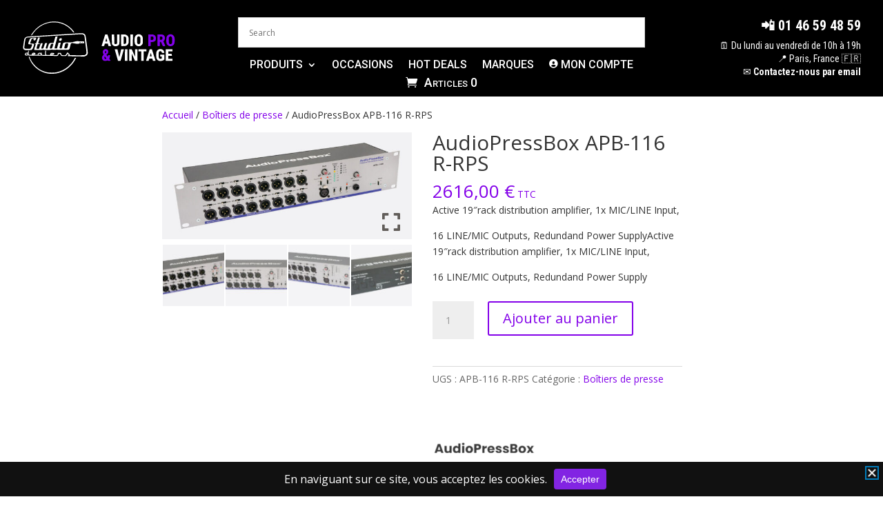

--- FILE ---
content_type: application/javascript
request_url: https://studio-dealers.com/wp-content/plugins/wpconsent-cookies-banner-privacy-suite/build/frontend.js?ver=d16fe10342a5edf8fcad
body_size: 2082
content:
(()=>{var e={799:()=>{window.WPConsent={acceptAll:function(){this.savePreferences({essential:!0,statistics:!0,marketing:!0}),this.closePreferences()},savePreferences:function(e){const t=this.getCookie("wpconsent_preferences");this.setCookie("wpconsent_preferences",JSON.stringify(e),wpconsent.consent_duration),this.hideBanner(),this.closePreferences(),this.unlockScripts(e);const n=this.shadowRoot?.querySelector("#wpconsent-consent-floating");n&&(n.style.display="block"),window.dispatchEvent(new CustomEvent("wpconsent_consent_saved",{detail:e})),t&&window.dispatchEvent(new CustomEvent("wpconsent_consent_updated",{detail:e}))},showPreferences:function(){const e=this.shadowRoot?.querySelector("#wpconsent-preferences-modal");if(e){e.style.display="flex",this.setupFocusTrap(e);const t=this.shadowRoot?.querySelector("#wpconsent-preferences-title");t&&setTimeout((()=>{t.focus({preventScroll:!0}),this.lastFocusedElement=t}),100)}},closePreferences:function(){const e=this.shadowRoot?.querySelector("#wpconsent-preferences-modal");e&&(e.style.display="none",this.removeFocusTrap(),this.previouslyFocusedElement&&(this.previouslyFocusedElement.focus({preventScroll:!0}),this.previouslyFocusedElement=null))},showBanner:function(){const e=this.shadowRoot?.querySelector("#wpconsent-banner-holder");e&&(e.classList.add("wpconsent-banner-visible"),this.setupFocusTrap(e),this.setInitialFocus(e))},hideBanner:function(){const e=this.shadowRoot?.querySelector("#wpconsent-banner-holder");e&&(e.classList.remove("wpconsent-banner-visible"),this.removeFocusTrap(),this.previouslyFocusedElement&&(this.previouslyFocusedElement.focus({preventScroll:!0}),this.previouslyFocusedElement=null))},setCookie:function(e,t,n){let s="";if(n>0){const e=new Date;e.setTime(e.getTime()+24*n*60*60*1e3),s="expires="+e.toUTCString()+";"}document.cookie=e+"="+t+";"+s+"path=/"},getCookie:function(e){const t=`; ${document.cookie}`.split(`; ${e}=`);if(2===t.length)return t.pop().split(";").shift()},hasConsent:function(e){const t=this.getCookie("wpconsent_preferences");if(!t)return!1;try{const n=JSON.parse(t);return"essential"===e||!0===n[e]}catch(e){return console.error("Error parsing WPConsent preferences:",e),!1}},unlockScripts:function(e){document.querySelectorAll('script[type="text/plain"]').forEach((t=>{const n=t.getAttribute("data-wpconsent-category");if(e[n]){const e=document.createElement("script");t.getAttributeNames().forEach((n=>{"type"!==n&&e.setAttribute(n,t.getAttribute(n))}));const n=t.getAttribute("data-wpconsent-src");n?e.src=n:e.text=t.text,t.parentNode.replaceChild(e,t)}})),document.dispatchEvent(new CustomEvent("wpconsent_consent_processed",{detail:e}))},init:function(){document.getElementById("wpconsent-root");const e=document.getElementById("wpconsent-container"),t=document.getElementById("wpconsent-template");if(this.shadowRoot=e.shadowRoot,!this.shadowRoot){this.shadowRoot=e.attachShadow({mode:"open"});const n=t.content.cloneNode(!0);this.shadowRoot.appendChild(n),t.remove(),this.loadExternalCSS(),this.initializeEventListeners(),this.initializeKeyboardHandlers()}const n=this.getCookie("wpconsent_preferences");if(n){const e=JSON.parse(n);this.unlockScripts(e);const t=this.shadowRoot.querySelector("#wpconsent-consent-floating");t&&(t.style.display="block")}else this.showBanner()},loadExternalCSS:async function(){try{const e=`${wpconsent.css_url}?ver=${wpconsent.css_version}`,t=await fetch(e),n=await t.text(),s=document.createElement("style");s.textContent=n,this.shadowRoot.appendChild(s)}catch(e){console.error("Failed to load WPConsent styles:",e)}},initializeEventListeners:function(){this.shadowRoot.querySelectorAll(".wpconsent-accept-all").forEach((e=>e.addEventListener("click",(()=>this.acceptAll())))),this.shadowRoot.querySelector("#wpconsent-cancel-all")?.addEventListener("click",(()=>{this.savePreferences({essential:!0,statistics:!1,marketing:!1})})),this.shadowRoot.querySelector("#wpconsent-banner-close")?.addEventListener("click",(()=>this.hideBanner())),this.shadowRoot.querySelector("#wpconsent-preferences-all")?.addEventListener("click",(()=>this.showPreferences()));const e=this.shadowRoot.querySelector("#wpconsent-consent-floating");e&&e.addEventListener("click",(()=>this.showPreferences())),this.shadowRoot.querySelector(".wpconsent-save-preferences")?.addEventListener("click",(()=>{const e=this.shadowRoot.querySelectorAll('#wpconsent-preferences-modal input[type="checkbox"]'),t=Array.from(e).filter((e=>e.checked)).map((e=>e.value));this.savePreferences({essential:!0,statistics:t.includes("statistics"),marketing:t.includes("marketing")})})),this.shadowRoot.querySelector(".wpconsent-close-preferences")?.addEventListener("click",(()=>this.closePreferences()))},initializeKeyboardHandlers:function(){document.addEventListener("keydown",(e=>{"Tab"===e.key?this.handleTabKey(e):"Escape"===e.key&&this.handleEscapeKey(e)}))},handleEscapeKey:function(e){const t=this.shadowRoot?.querySelector("#wpconsent-preferences-modal"),n=this.shadowRoot?.querySelector("#wpconsent-banner-holder");t&&"flex"===t.style.display?this.closePreferences():n&&n.classList.contains("wpconsent-banner-visible")&&this.hideBanner()},handleTabKey:function(e){const t=this.shadowRoot?.querySelector("#wpconsent-banner-holder"),n=this.shadowRoot?.querySelector("#wpconsent-preferences-modal"),s=t&&t.classList.contains("wpconsent-banner-visible"),o=n&&"flex"===n.style.display;if(!s&&!o)return;const c=o?n:t,i=this.getFocusableElements(c);if(0===i.length)return;e.preventDefault();const r=i[0],l=i[i.length-1];let a;this.lastFocusedElement&&i.includes(this.lastFocusedElement)?a=this.lastFocusedElement:(a=r,this.lastFocusedElement=a);const d=i.indexOf(a);let h;h=e.shiftKey?d<=0?l:i[d-1]:d>=i.length-1?r:i[d+1],h.focus({preventScroll:!0}),this.lastFocusedElement=h},setupFocusTrap:function(e){this.previouslyFocusedElement=document.activeElement,this.lastFocusedElement=null},removeFocusTrap:function(){this.lastFocusedElement=null},setInitialFocus:function(e){const t=this.getFocusableElements(e);t.length>0&&setTimeout((()=>{t[0].focus({preventScroll:!0}),this.lastFocusedElement=t[0]}),100)},getFocusableElements:function(e){return Array.from(e.querySelectorAll('button, [href], input, select, textarea, [tabindex]:not([tabindex="-1"])')).filter((e=>{const t=window.getComputedStyle(e);return"none"!==t.display&&"hidden"!==t.visibility&&!e.disabled}))},isElementInContainer:function(e,t){return!(!e||!t)&&(t.shadowRoot?t.shadowRoot.contains(e):t.contains(e))}},document.addEventListener("DOMContentLoaded",(()=>WPConsent.init()))}},t={};function n(s){var o=t[s];if(void 0!==o)return o.exports;var c=t[s]={exports:{}};return e[s](c,c.exports,n),c.exports}n.n=e=>{var t=e&&e.__esModule?()=>e.default:()=>e;return n.d(t,{a:t}),t},n.d=(e,t)=>{for(var s in t)n.o(t,s)&&!n.o(e,s)&&Object.defineProperty(e,s,{enumerable:!0,get:t[s]})},n.o=(e,t)=>Object.prototype.hasOwnProperty.call(e,t),(()=>{"use strict";n(799)})()})();